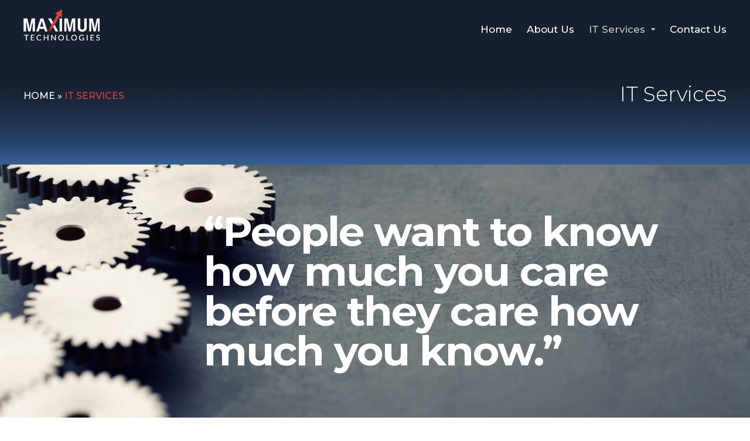

--- FILE ---
content_type: text/html; charset=UTF-8
request_url: https://maximumtech.net/it-services/
body_size: 12287
content:
<!DOCTYPE html>
<html lang="en">
<head>
<meta charset="UTF-8">
<meta name="viewport" content="width=device-width, initial-scale=1, maximum-scale=1">
<meta name="format-detection" content="telephone=no">
<meta name="theme-color" content="#d94340">
<link rel="profile" href="http://gmpg.org/xfn/11">
<link rel="pingback" href="https://maximumtech.net/xmlrpc.php">
<meta name='robots' content='index, follow, max-image-preview:large, max-snippet:-1, max-video-preview:-1' />
<!-- This site is optimized with the Yoast SEO plugin v19.8 - https://yoast.com/wordpress/plugins/seo/ -->
<title>IT Services - Maximum Technologies</title>
<meta name="description" content="Our IT services are built on this core principle. Our commitment to listening to our clients and observing how they do business with a fresh set of experienced eyes enable us to become a valuable and trusted member of your team." />
<link rel="canonical" href="https://maximumtech.net/it-services/" />
<meta property="og:locale" content="en_US" />
<meta property="og:type" content="article" />
<meta property="og:title" content="IT Services - Maximum Technologies" />
<meta property="og:description" content="Our IT services are built on this core principle. Our commitment to listening to our clients and observing how they do business with a fresh set of experienced eyes enable us to become a valuable and trusted member of your team." />
<meta property="og:url" content="https://maximumtech.net/it-services/" />
<meta property="og:site_name" content="Maximum Technologies" />
<meta property="article:modified_time" content="2019-03-05T16:39:02+00:00" />
<meta name="twitter:card" content="summary_large_image" />
<meta name="twitter:label1" content="Est. reading time" />
<meta name="twitter:data1" content="1 minute" />
<script type="application/ld+json" class="yoast-schema-graph">{"@context":"https://schema.org","@graph":[{"@type":"WebPage","@id":"https://maximumtech.net/it-services/","url":"https://maximumtech.net/it-services/","name":"IT Services - Maximum Technologies","isPartOf":{"@id":"https://maximumtech.net/#website"},"datePublished":"2018-06-21T19:57:31+00:00","dateModified":"2019-03-05T16:39:02+00:00","description":"Our IT services are built on this core principle. Our commitment to listening to our clients and observing how they do business with a fresh set of experienced eyes enable us to become a valuable and trusted member of your team.","breadcrumb":{"@id":"https://maximumtech.net/it-services/#breadcrumb"},"inLanguage":"en","potentialAction":[{"@type":"ReadAction","target":["https://maximumtech.net/it-services/"]}]},{"@type":"BreadcrumbList","@id":"https://maximumtech.net/it-services/#breadcrumb","itemListElement":[{"@type":"ListItem","position":1,"name":"Home","item":"https://maximumtech.net/"},{"@type":"ListItem","position":2,"name":"IT Services"}]},{"@type":"WebSite","@id":"https://maximumtech.net/#website","url":"https://maximumtech.net/","name":"Maximum Technologies","description":"","publisher":{"@id":"https://maximumtech.net/#organization"},"potentialAction":[{"@type":"SearchAction","target":{"@type":"EntryPoint","urlTemplate":"https://maximumtech.net/?s={search_term_string}"},"query-input":"required name=search_term_string"}],"inLanguage":"en"},{"@type":"Organization","@id":"https://maximumtech.net/#organization","name":"Maximum Technologies","url":"https://maximumtech.net/","sameAs":[],"logo":{"@type":"ImageObject","inLanguage":"en","@id":"https://maximumtech.net/#/schema/logo/image/","url":"https://maximumtech.net/wp-content/uploads/2018/05/MaxTech-logo-190px.png","contentUrl":"https://maximumtech.net/wp-content/uploads/2018/05/MaxTech-logo-190px.png","width":190,"height":78,"caption":"Maximum Technologies"},"image":{"@id":"https://maximumtech.net/#/schema/logo/image/"}}]}</script>
<!-- / Yoast SEO plugin. -->
<link rel='dns-prefetch' href='//fonts.googleapis.com' />
<link rel="alternate" type="application/rss+xml" title="Maximum Technologies &raquo; Feed" href="https://maximumtech.net/feed/" />
<!-- This site uses the Google Analytics by ExactMetrics plugin v7.9.1 - Using Analytics tracking - https://www.exactmetrics.com/ -->
<script
src="//www.googletagmanager.com/gtag/js?id=UA-122588061-1"  data-cfasync="false" data-wpfc-render="false" type="text/javascript" async></script>
<script data-cfasync="false" data-wpfc-render="false" type="text/javascript">
var em_version = '7.9.1';
var em_track_user = true;
var em_no_track_reason = '';
var disableStrs = [
'ga-disable-UA-122588061-1',
];
/* Function to detect opted out users */
function __gtagTrackerIsOptedOut() {
for (var index = 0; index < disableStrs.length; index++) {
if (document.cookie.indexOf(disableStrs[index] + '=true') > -1) {
return true;
}
}
return false;
}
/* Disable tracking if the opt-out cookie exists. */
if (__gtagTrackerIsOptedOut()) {
for (var index = 0; index < disableStrs.length; index++) {
window[disableStrs[index]] = true;
}
}
/* Opt-out function */
function __gtagTrackerOptout() {
for (var index = 0; index < disableStrs.length; index++) {
document.cookie = disableStrs[index] + '=true; expires=Thu, 31 Dec 2099 23:59:59 UTC; path=/';
window[disableStrs[index]] = true;
}
}
if ('undefined' === typeof gaOptout) {
function gaOptout() {
__gtagTrackerOptout();
}
}
window.dataLayer = window.dataLayer || [];
window.ExactMetricsDualTracker = {
helpers: {},
trackers: {},
};
if (em_track_user) {
function __gtagDataLayer() {
dataLayer.push(arguments);
}
function __gtagTracker(type, name, parameters) {
if (!parameters) {
parameters = {};
}
if (parameters.send_to) {
__gtagDataLayer.apply(null, arguments);
return;
}
if (type === 'event') {
parameters.send_to = exactmetrics_frontend.ua;
__gtagDataLayer(type, name, parameters);
} else {
__gtagDataLayer.apply(null, arguments);
}
}
__gtagTracker('js', new Date());
__gtagTracker('set', {
'developer_id.dNDMyYj': true,
});
__gtagTracker('config', 'UA-122588061-1', {"forceSSL":"true"} );
window.gtag = __gtagTracker;										(function () {
/* https://developers.google.com/analytics/devguides/collection/analyticsjs/ */
/* ga and __gaTracker compatibility shim. */
var noopfn = function () {
return null;
};
var newtracker = function () {
return new Tracker();
};
var Tracker = function () {
return null;
};
var p = Tracker.prototype;
p.get = noopfn;
p.set = noopfn;
p.send = function () {
var args = Array.prototype.slice.call(arguments);
args.unshift('send');
__gaTracker.apply(null, args);
};
var __gaTracker = function () {
var len = arguments.length;
if (len === 0) {
return;
}
var f = arguments[len - 1];
if (typeof f !== 'object' || f === null || typeof f.hitCallback !== 'function') {
if ('send' === arguments[0]) {
var hitConverted, hitObject = false, action;
if ('event' === arguments[1]) {
if ('undefined' !== typeof arguments[3]) {
hitObject = {
'eventAction': arguments[3],
'eventCategory': arguments[2],
'eventLabel': arguments[4],
'value': arguments[5] ? arguments[5] : 1,
}
}
}
if ('pageview' === arguments[1]) {
if ('undefined' !== typeof arguments[2]) {
hitObject = {
'eventAction': 'page_view',
'page_path': arguments[2],
}
}
}
if (typeof arguments[2] === 'object') {
hitObject = arguments[2];
}
if (typeof arguments[5] === 'object') {
Object.assign(hitObject, arguments[5]);
}
if ('undefined' !== typeof arguments[1].hitType) {
hitObject = arguments[1];
if ('pageview' === hitObject.hitType) {
hitObject.eventAction = 'page_view';
}
}
if (hitObject) {
action = 'timing' === arguments[1].hitType ? 'timing_complete' : hitObject.eventAction;
hitConverted = mapArgs(hitObject);
__gtagTracker('event', action, hitConverted);
}
}
return;
}
function mapArgs(args) {
var arg, hit = {};
var gaMap = {
'eventCategory': 'event_category',
'eventAction': 'event_action',
'eventLabel': 'event_label',
'eventValue': 'event_value',
'nonInteraction': 'non_interaction',
'timingCategory': 'event_category',
'timingVar': 'name',
'timingValue': 'value',
'timingLabel': 'event_label',
'page': 'page_path',
'location': 'page_location',
'title': 'page_title',
};
for (arg in args) {
if (!(!args.hasOwnProperty(arg) || !gaMap.hasOwnProperty(arg))) {
hit[gaMap[arg]] = args[arg];
} else {
hit[arg] = args[arg];
}
}
return hit;
}
try {
f.hitCallback();
} catch (ex) {
}
};
__gaTracker.create = newtracker;
__gaTracker.getByName = newtracker;
__gaTracker.getAll = function () {
return [];
};
__gaTracker.remove = noopfn;
__gaTracker.loaded = true;
window['__gaTracker'] = __gaTracker;
})();
} else {
console.log("");
(function () {
function __gtagTracker() {
return null;
}
window['__gtagTracker'] = __gtagTracker;
window['gtag'] = __gtagTracker;
})();
}
</script>
<!-- / Google Analytics by ExactMetrics -->
<link rel='stylesheet' id='ot-google-fonts-css'  href='//fonts.googleapis.com/css?family=Roboto:300,300italic,regular,italic,500,500italic,700,700italic%7CMontserrat:300,300italic,500,500italic,600,700,800,900' type='text/css' media='all' />
<!-- <link rel='stylesheet' id='wp-block-library-css'  href='https://maximumtech.net/wp-includes/css/dist/block-library/style.min.css?ver=6.0.8' type='text/css' media='all' /> -->
<link rel="stylesheet" type="text/css" href="//maximumtech.net/wp-content/cache/wpfc-minified/q6791t9y/66wtk.css" media="all"/>
<style id='global-styles-inline-css' type='text/css'>
body{--wp--preset--color--black: #000000;--wp--preset--color--cyan-bluish-gray: #abb8c3;--wp--preset--color--white: #ffffff;--wp--preset--color--pale-pink: #f78da7;--wp--preset--color--vivid-red: #cf2e2e;--wp--preset--color--luminous-vivid-orange: #ff6900;--wp--preset--color--luminous-vivid-amber: #fcb900;--wp--preset--color--light-green-cyan: #7bdcb5;--wp--preset--color--vivid-green-cyan: #00d084;--wp--preset--color--pale-cyan-blue: #8ed1fc;--wp--preset--color--vivid-cyan-blue: #0693e3;--wp--preset--color--vivid-purple: #9b51e0;--wp--preset--gradient--vivid-cyan-blue-to-vivid-purple: linear-gradient(135deg,rgba(6,147,227,1) 0%,rgb(155,81,224) 100%);--wp--preset--gradient--light-green-cyan-to-vivid-green-cyan: linear-gradient(135deg,rgb(122,220,180) 0%,rgb(0,208,130) 100%);--wp--preset--gradient--luminous-vivid-amber-to-luminous-vivid-orange: linear-gradient(135deg,rgba(252,185,0,1) 0%,rgba(255,105,0,1) 100%);--wp--preset--gradient--luminous-vivid-orange-to-vivid-red: linear-gradient(135deg,rgba(255,105,0,1) 0%,rgb(207,46,46) 100%);--wp--preset--gradient--very-light-gray-to-cyan-bluish-gray: linear-gradient(135deg,rgb(238,238,238) 0%,rgb(169,184,195) 100%);--wp--preset--gradient--cool-to-warm-spectrum: linear-gradient(135deg,rgb(74,234,220) 0%,rgb(151,120,209) 20%,rgb(207,42,186) 40%,rgb(238,44,130) 60%,rgb(251,105,98) 80%,rgb(254,248,76) 100%);--wp--preset--gradient--blush-light-purple: linear-gradient(135deg,rgb(255,206,236) 0%,rgb(152,150,240) 100%);--wp--preset--gradient--blush-bordeaux: linear-gradient(135deg,rgb(254,205,165) 0%,rgb(254,45,45) 50%,rgb(107,0,62) 100%);--wp--preset--gradient--luminous-dusk: linear-gradient(135deg,rgb(255,203,112) 0%,rgb(199,81,192) 50%,rgb(65,88,208) 100%);--wp--preset--gradient--pale-ocean: linear-gradient(135deg,rgb(255,245,203) 0%,rgb(182,227,212) 50%,rgb(51,167,181) 100%);--wp--preset--gradient--electric-grass: linear-gradient(135deg,rgb(202,248,128) 0%,rgb(113,206,126) 100%);--wp--preset--gradient--midnight: linear-gradient(135deg,rgb(2,3,129) 0%,rgb(40,116,252) 100%);--wp--preset--duotone--dark-grayscale: url('#wp-duotone-dark-grayscale');--wp--preset--duotone--grayscale: url('#wp-duotone-grayscale');--wp--preset--duotone--purple-yellow: url('#wp-duotone-purple-yellow');--wp--preset--duotone--blue-red: url('#wp-duotone-blue-red');--wp--preset--duotone--midnight: url('#wp-duotone-midnight');--wp--preset--duotone--magenta-yellow: url('#wp-duotone-magenta-yellow');--wp--preset--duotone--purple-green: url('#wp-duotone-purple-green');--wp--preset--duotone--blue-orange: url('#wp-duotone-blue-orange');--wp--preset--font-size--small: 13px;--wp--preset--font-size--medium: 20px;--wp--preset--font-size--large: 36px;--wp--preset--font-size--x-large: 42px;}.has-black-color{color: var(--wp--preset--color--black) !important;}.has-cyan-bluish-gray-color{color: var(--wp--preset--color--cyan-bluish-gray) !important;}.has-white-color{color: var(--wp--preset--color--white) !important;}.has-pale-pink-color{color: var(--wp--preset--color--pale-pink) !important;}.has-vivid-red-color{color: var(--wp--preset--color--vivid-red) !important;}.has-luminous-vivid-orange-color{color: var(--wp--preset--color--luminous-vivid-orange) !important;}.has-luminous-vivid-amber-color{color: var(--wp--preset--color--luminous-vivid-amber) !important;}.has-light-green-cyan-color{color: var(--wp--preset--color--light-green-cyan) !important;}.has-vivid-green-cyan-color{color: var(--wp--preset--color--vivid-green-cyan) !important;}.has-pale-cyan-blue-color{color: var(--wp--preset--color--pale-cyan-blue) !important;}.has-vivid-cyan-blue-color{color: var(--wp--preset--color--vivid-cyan-blue) !important;}.has-vivid-purple-color{color: var(--wp--preset--color--vivid-purple) !important;}.has-black-background-color{background-color: var(--wp--preset--color--black) !important;}.has-cyan-bluish-gray-background-color{background-color: var(--wp--preset--color--cyan-bluish-gray) !important;}.has-white-background-color{background-color: var(--wp--preset--color--white) !important;}.has-pale-pink-background-color{background-color: var(--wp--preset--color--pale-pink) !important;}.has-vivid-red-background-color{background-color: var(--wp--preset--color--vivid-red) !important;}.has-luminous-vivid-orange-background-color{background-color: var(--wp--preset--color--luminous-vivid-orange) !important;}.has-luminous-vivid-amber-background-color{background-color: var(--wp--preset--color--luminous-vivid-amber) !important;}.has-light-green-cyan-background-color{background-color: var(--wp--preset--color--light-green-cyan) !important;}.has-vivid-green-cyan-background-color{background-color: var(--wp--preset--color--vivid-green-cyan) !important;}.has-pale-cyan-blue-background-color{background-color: var(--wp--preset--color--pale-cyan-blue) !important;}.has-vivid-cyan-blue-background-color{background-color: var(--wp--preset--color--vivid-cyan-blue) !important;}.has-vivid-purple-background-color{background-color: var(--wp--preset--color--vivid-purple) !important;}.has-black-border-color{border-color: var(--wp--preset--color--black) !important;}.has-cyan-bluish-gray-border-color{border-color: var(--wp--preset--color--cyan-bluish-gray) !important;}.has-white-border-color{border-color: var(--wp--preset--color--white) !important;}.has-pale-pink-border-color{border-color: var(--wp--preset--color--pale-pink) !important;}.has-vivid-red-border-color{border-color: var(--wp--preset--color--vivid-red) !important;}.has-luminous-vivid-orange-border-color{border-color: var(--wp--preset--color--luminous-vivid-orange) !important;}.has-luminous-vivid-amber-border-color{border-color: var(--wp--preset--color--luminous-vivid-amber) !important;}.has-light-green-cyan-border-color{border-color: var(--wp--preset--color--light-green-cyan) !important;}.has-vivid-green-cyan-border-color{border-color: var(--wp--preset--color--vivid-green-cyan) !important;}.has-pale-cyan-blue-border-color{border-color: var(--wp--preset--color--pale-cyan-blue) !important;}.has-vivid-cyan-blue-border-color{border-color: var(--wp--preset--color--vivid-cyan-blue) !important;}.has-vivid-purple-border-color{border-color: var(--wp--preset--color--vivid-purple) !important;}.has-vivid-cyan-blue-to-vivid-purple-gradient-background{background: var(--wp--preset--gradient--vivid-cyan-blue-to-vivid-purple) !important;}.has-light-green-cyan-to-vivid-green-cyan-gradient-background{background: var(--wp--preset--gradient--light-green-cyan-to-vivid-green-cyan) !important;}.has-luminous-vivid-amber-to-luminous-vivid-orange-gradient-background{background: var(--wp--preset--gradient--luminous-vivid-amber-to-luminous-vivid-orange) !important;}.has-luminous-vivid-orange-to-vivid-red-gradient-background{background: var(--wp--preset--gradient--luminous-vivid-orange-to-vivid-red) !important;}.has-very-light-gray-to-cyan-bluish-gray-gradient-background{background: var(--wp--preset--gradient--very-light-gray-to-cyan-bluish-gray) !important;}.has-cool-to-warm-spectrum-gradient-background{background: var(--wp--preset--gradient--cool-to-warm-spectrum) !important;}.has-blush-light-purple-gradient-background{background: var(--wp--preset--gradient--blush-light-purple) !important;}.has-blush-bordeaux-gradient-background{background: var(--wp--preset--gradient--blush-bordeaux) !important;}.has-luminous-dusk-gradient-background{background: var(--wp--preset--gradient--luminous-dusk) !important;}.has-pale-ocean-gradient-background{background: var(--wp--preset--gradient--pale-ocean) !important;}.has-electric-grass-gradient-background{background: var(--wp--preset--gradient--electric-grass) !important;}.has-midnight-gradient-background{background: var(--wp--preset--gradient--midnight) !important;}.has-small-font-size{font-size: var(--wp--preset--font-size--small) !important;}.has-medium-font-size{font-size: var(--wp--preset--font-size--medium) !important;}.has-large-font-size{font-size: var(--wp--preset--font-size--large) !important;}.has-x-large-font-size{font-size: var(--wp--preset--font-size--x-large) !important;}
</style>
<!-- <link rel='stylesheet' id='contact-form-7-css'  href='https://maximumtech.net/wp-content/plugins/contact-form-7/includes/css/styles.css?ver=5.6.4' type='text/css' media='all' /> -->
<link rel="stylesheet" type="text/css" href="//maximumtech.net/wp-content/cache/wpfc-minified/7wtmbdun/66wtk.css" media="all"/>
<style id='contact-form-7-inline-css' type='text/css'>
.wpcf7 .wpcf7-recaptcha iframe {margin-bottom: 0;}.wpcf7 .wpcf7-recaptcha[data-align="center"] > div {margin: 0 auto;}.wpcf7 .wpcf7-recaptcha[data-align="right"] > div {margin: 0 0 0 auto;}
</style>
<!-- <link rel='stylesheet' id='rs-plugin-settings-css'  href='https://maximumtech.net/wp-content/plugins/revslider/public/assets/css/rs6.css?ver=6.3.3' type='text/css' media='all' /> -->
<link rel="stylesheet" type="text/css" href="//maximumtech.net/wp-content/cache/wpfc-minified/1fdc3jh9/66wtk.css" media="all"/>
<style id='rs-plugin-settings-inline-css' type='text/css'>
#rs-demo-id {}
</style>
<!-- <link rel='stylesheet' id='js_composer_front-css'  href='https://maximumtech.net/wp-content/plugins/js_composer/assets/css/js_composer.min.css?ver=6.5.0' type='text/css' media='all' /> -->
<!-- <link rel='stylesheet' id='core-extend-css'  href='https://maximumtech.net/wp-content/plugins/core-extend/assets/css/core-extend.css?ver=1' type='text/css' media='all' /> -->
<!-- <link rel='stylesheet' id='mnky_main-css'  href='https://maximumtech.net/wp-content/themes/fintech-wp/style.css?ver=1.2.4' type='text/css' media='all' /> -->
<link rel="stylesheet" type="text/css" href="//maximumtech.net/wp-content/cache/wpfc-minified/1dzarqd/66wtk.css" media="all"/>
<style id='mnky_main-inline-css' type='text/css'>
input[type='submit'], button, #wp-calendar #today, .pricing-box .plan-badge, .scrollToTop, .widget-area .widget .tagcloud a:hover, blockquote.box-left, blockquote.box-right, blockquote.callout, .article-labels span, .archive-style-2:nth-child(odd) .post-content-bg, .archive-style-2.layout-two-column:nth-child(4n) .post-content-bg, .archive-style-2.layout-two-column:nth-child(4n+1) .post-content-bg, .rating-bar-value, .mp-container .mp-comment, #mobile-site-navigation .mobile-menu-header, #site-navigation-side ul li.menu-button-theme a, #header-container .menu-toggle-wrapper:hover span {background-color:#d94340;}	input[type='submit'], button{border-bottom-color: #b6201d;}input[type=button]:hover, input[type='submit']:hover, button:hover{border-bottom-color: #b6201d; background-color: #b6201d;}.archive-layout.format-video .post-preview:before, .archive-layout.format-gallery .post-preview:before, .archive-layout.format-link .post-preview:before{background-color:rgba(217,67,64,0.70);}.archive-layout.format-video .post-preview:hover:before, .archive-layout.format-gallery .post-preview:hover:before, .archive-layout.format-link .post-preview:hover:before{background-color:rgba(217,67,64,0.80);}::selection{background-color:#f39c12;}::-moz-selection{background-color:#f39c12;}.archive-style-2:nth-child(even) .post-content-bg, .archive-style-2.layout-two-column .post-content-bg{background-color:#f39c12;}		.themecolor_txt, a, a:hover, blockquote.center p, #comments span.required, #comments .comment-reply-link:hover, #comments h3.comment-reply-title #cancel-comment-reply-link:hover, #comments .comment-meta a:hover, .vc_toggle_default .vc_toggle_title .vc_toggle_icon:after, .single-post .entry-header h5 a:hover, .entry-header .entry-meta a:hover, #comments p.comment-notes:before, p.logged-in-as:before, p.must-log-in:before, .sticky .post-preview:after, .pagination a:hover, .page-links a:hover, .format-chat p:nth-child(odd):before, #comments .comment-navigation a:hover, .separator_w_icon i, .mnky_testimonials-slider .flex-control-paging li a.flex-active:after, .mnky-content-slider .flex-control-paging li a.flex-active:after, #site-navigation ul li a:hover, #site-navigation ul li.current-menu-item > a, #site-navigation ul li.megamenu ul li ul li a:hover, #site-navigation ul li.megamenu ul li.current-menu-item > a, .mnky-posts .mp-title a:hover, .mp-author a:hover, .entry-meta-blog .meta-author:hover, .meta-comments a:hover, .archive-layout .entry-category a:hover, .mp-category a:hover, .rating_aspect_value .rating-value, .rating_summary_value, .rating-stars, #mobile-site-navigation ul > li > a:hover, .mnky_team_wrapper .team_member_position, .mnky_team_wrapper .team_content_container i, .mnky_breadcrumbs a:hover span, .site-links .search_button:hover, .site-links .header_cart_link i:hover, .menu-toggle-wrapper:hover, .footer-sidebar .widget a:hover, .site-info .widget a:hover {color:#d94340;}			.archive-layout .entry-category, .archive-layout .entry-category a, .single-post .entry-header h5, .single-post .entry-header h5 a, .mnky_team_wrapper:hover .team_content_container i, .mnky_breadcrumbs span {color:#f39c12;}		input:focus, textarea:focus, blockquote.border p, blockquote.bold:after, .rating-bar-value:after, #site-navigation-side ul li.menu-button-theme a, #site-navigation-side ul li.menu-button-outline-theme a, #sidebar .widget.widget_nav_menu ul li.current-menu-item a, #sidebar.float-right .widget.widget_nav_menu ul li.current-menu-item a {border-color:#d94340;}		.mp-container .mp-comment:after {border-left-color:#d94340; border-top-color:#d94340;}		#main, #site-header #header-container, #top-bar, #mobile-site-header, #container, .inner, .page-header, .header-search, .header-search .search-input {max-width:1200px; }#site-navigation ul li.megamenu > ul{max-width:1200px; left: calc(50% - 600px);}@media only screen and (max-width : 1200px){#site-navigation .menu-container ul li.megamenu > ul{left:0;}}@media only screen and (max-width : 1260px){.searchform-wrapper {padding:0 30px;} .header-search .toggle-header-search {right:30px;}}#mobile-site-header{width:100% !important;}#site-header, #site-header #header-wrapper {height:100px;}#site-header, #site-header #header-wrapper, #mobile-site-header {background-color:#ffffff;}#site-header #header-wrapper {box-shadow:0px 1px 3px rgba(0,0,0,0.12);} #site-header.header-overlay #header-wrapper {box-shadow:none;}#top-bar-wrapper, #top-bar .widget_nav_menu ul li ul{background:#34495e}#top-bar-wrapper .widget, #top-bar-wrapper .widget a, #top-bar .widget-title, #top-bar .search-input {color:#ffffff}#top-bar-wrapper .widget a:hover{color:#ffffff}#site-navigation ul > li > a, .site-links .menu-toggle-wrapper, .site-links .header_cart_wrapper, .site-links .search_button, #site-logo .site-title, #site-navigation #menu-sidebar {line-height:100px}.header-search .search-input {height:100px}#site-navigation ul li a, .site-links .menu-toggle-wrapper {font-size:17px}#site-navigation ul li a, .site-links .search_button, .site-links .header_cart_link i, .toggle-mobile-menu i, #mobile-site-header #mobile-site-logo h1.site-title a, #mobile-site-header .toggle-mobile-menu i, .header-search .search-input, .menu-toggle-wrapper {color:#717e9e}.header-search .toggle-header-search span, #header-container .menu-toggle-wrapper span {background-color:#717e9e}#site-navigation ul li a, .site-links .search_button, #site-navigation .header_cart_button, .toggle-mobile-menu i, .site-links .header_cart_link i, .header-search .search-input, .menu-toggle-wrapper {color:#ffffff}.header-search .toggle-header-search span, #header-container .menu-toggle-wrapper span {background-color:#ffffff}#site-navigation ul li a:hover, #site-navigation ul li.current-menu-item > a, .site-links .search_button:hover, .site-links .header_cart_link i:hover, .menu-toggle-wrapper:hover {color:rgba(255,255,255,0.77)}#header-container .menu-toggle-wrapper:hover span {background-color:rgba(255,255,255,0.77)}#site-header.header-overlay #header-wrapper.header-sticky {background-color:#161f2e}#site-navigation ul li ul li a, #site-navigation ul li ul li a:hover, #site-navigation ul li ul li.current-menu-item > a {color:#717e9e}#site-navigation ul li.megamenu > ul{background-color:#161f2e}#site-navigation ul li.megamenu > ul > li > a, #site-navigation ul li.megamenu > ul > li > a:hover{color:#0b3b5b !important}#mobile-site-header{background:#262626}#mobile-site-header .toggle-mobile-menu i, #mobile-site-header #mobile-site-logo h1.site-title a {color:#ffffff}a,.author .author-info a {color:#4486c9}.page-sidebar .widget{color:#666677}.page-sidebar .widget .widget-title:after  {background:#f39c12}body, select, textarea, input, button{font-family: "Montserrat",Arial,Helvetica,sans-serif;}body{color:#666677; font-size:16px}#content h4.wpb_toggle, .mp-author a, .entry-meta-blog .meta-author, .meta-comments a, .entry-header .entry-meta, .entry-header .entry-meta a, .pagination a, .page-links a, #comments .comment-meta a, #comments .comment-reply-link, #comments h3.comment-reply-title #cancel-comment-reply-link, #comments .comment-navigation a, .mnky_breadcrumbs a span, .mnky-content-box, .mnky-accordion.vc_tta-style-classic.vc_tta.vc_general .vc_tta-panel-title > a {color:#666677;}#site-navigation, #site-navigation ul li a, .site-links .menu-toggle-wrapper{font-family: "Montserrat",Arial,Helvetica,sans-serif;;font-weight:500;}h1, h2, h3, h4, h5, h6{font-family: "Montserrat",Arial,Helvetica,sans-serif;;font-weight:700;letter-spacing:-0.02em;text-transform:capitalize;}.single-post .entry-content, .single-post .post_lead_content {font-size:16px}h1{font-size:30px}h2{font-size:24px}h3{font-size:20px}h4{font-size:18px}h5{font-size:16px}h6{font-size:14px}h1, h2, h3, h4, h5, h6, h1 a, h2 a, h3 a, h4 a, h5 a, h6 a {color:#0b3b5b}#site-logo .site-title a:hover, #comments .comment-author .fn, .mnky_counter_wrapper .count_data, .mnky-accordion.vc_tta-style-classic.vc_tta.vc_general .vc_tta-panel.vc_active .vc_tta-panel-title > a {color:#0b3b5b}.footer-sidebar{background-color:#262626}.footer-sidebar .vc_col-sm-6:nth-child(1) {width:20%}.footer-sidebar .vc_col-sm-6:nth-child(2) {width:80%}.footer-sidebar .widget, .footer-sidebar .widget input{color:#e8e8e8}.footer-sidebar .widget a{color:#f2f2f2}.footer-sidebar .widget a:hover {color:#ffffff}.footer-sidebar .widget .widget-title{color:#ffffff}.site-info{background-color:#262626}.site-info {text-align:left}.site-info .copyright-separator {border-color:#d9dadb}.site-info .widget, .footer-sidebar .widget input, .site-info .widget-title{color:#efefef}.site-info .widget a{color:#f4f4f4}.site-info .widget a:hover{color:#ffffff}#site-logo img {    padding-top: 16px;}.white-text {    color: #ffffff !important;}.footer-menu{padding-top: 35px !important;    font-weight: lighter;    font-size: 18px !important;}.breadcrumbs{text-transform: uppercase !important;}.orange-text{    color: #d94340 !important;}#main{padding: 0px 30px !important;}
</style>
<!-- <link rel='stylesheet' id='vc_font_awesome_5_shims-css'  href='https://maximumtech.net/wp-content/plugins/js_composer/assets/lib/bower/font-awesome/css/v4-shims.min.css?ver=6.5.0' type='text/css' media='all' /> -->
<!-- <link rel='stylesheet' id='vc_font_awesome_5-css'  href='https://maximumtech.net/wp-content/plugins/js_composer/assets/lib/bower/font-awesome/css/all.min.css?ver=6.5.0' type='text/css' media='all' /> -->
<link rel="stylesheet" type="text/css" href="//maximumtech.net/wp-content/cache/wpfc-minified/fi4x6g6x/66wti.css" media="all"/>
<!-- <link rel='stylesheet' id='fancybox-css'  href='https://maximumtech.net/wp-content/plugins/easy-fancybox/fancybox/1.5.3/jquery.fancybox.min.css?ver=6.0.8' type='text/css' media='screen' /> -->
<link rel="stylesheet" type="text/css" href="//maximumtech.net/wp-content/cache/wpfc-minified/104tzi1d/66wti.css" media="screen"/>
<script src='//maximumtech.net/wp-content/cache/wpfc-minified/dusi2145/66wtw.js' type="text/javascript"></script>
<!-- <script type='text/javascript' src='https://maximumtech.net/wp-content/plugins/google-analytics-dashboard-for-wp/assets/js/frontend-gtag.min.js?ver=7.9.1' id='exactmetrics-frontend-script-js'></script> -->
<script data-cfasync="false" data-wpfc-render="false" type="text/javascript" id='exactmetrics-frontend-script-js-extra'>/* <![CDATA[ */
var exactmetrics_frontend = {"js_events_tracking":"true","download_extensions":"zip,mp3,mpeg,pdf,docx,pptx,xlsx,rar","inbound_paths":"[{\"path\":\"\\\/go\\\/\",\"label\":\"affiliate\"},{\"path\":\"\\\/recommend\\\/\",\"label\":\"affiliate\"}]","home_url":"https:\/\/maximumtech.net","hash_tracking":"false","ua":"UA-122588061-1","v4_id":""};/* ]]> */
</script>
<script src='//maximumtech.net/wp-content/cache/wpfc-minified/7mtg3n3c/66wtw.js' type="text/javascript"></script>
<!-- <script type='text/javascript' src='https://maximumtech.net/wp-includes/js/jquery/jquery.min.js?ver=3.6.0' id='jquery-core-js'></script> -->
<!-- <script type='text/javascript' src='https://maximumtech.net/wp-includes/js/jquery/jquery-migrate.min.js?ver=3.3.2' id='jquery-migrate-js'></script> -->
<!-- <script type='text/javascript' src='https://maximumtech.net/wp-content/plugins/revslider/public/assets/js/rbtools.min.js?ver=6.3.3' id='tp-tools-js'></script> -->
<!-- <script type='text/javascript' src='https://maximumtech.net/wp-content/plugins/revslider/public/assets/js/rs6.min.js?ver=6.3.3' id='revmin-js'></script> -->
<link rel="https://api.w.org/" href="https://maximumtech.net/wp-json/" /><link rel="alternate" type="application/json" href="https://maximumtech.net/wp-json/wp/v2/pages/1380" /><link rel="EditURI" type="application/rsd+xml" title="RSD" href="https://maximumtech.net/xmlrpc.php?rsd" />
<link rel="wlwmanifest" type="application/wlwmanifest+xml" href="https://maximumtech.net/wp-includes/wlwmanifest.xml" /> 
<meta name="generator" content="WordPress 6.0.8" />
<link rel='shortlink' href='https://maximumtech.net/?p=1380' />
<link rel="alternate" type="application/json+oembed" href="https://maximumtech.net/wp-json/oembed/1.0/embed?url=https%3A%2F%2Fmaximumtech.net%2Fit-services%2F" />
<link rel="alternate" type="text/xml+oembed" href="https://maximumtech.net/wp-json/oembed/1.0/embed?url=https%3A%2F%2Fmaximumtech.net%2Fit-services%2F&#038;format=xml" />
<script type="text/javascript">
(function(url){
if(/(?:Chrome\/26\.0\.1410\.63 Safari\/537\.31|WordfenceTestMonBot)/.test(navigator.userAgent)){ return; }
var addEvent = function(evt, handler) {
if (window.addEventListener) {
document.addEventListener(evt, handler, false);
} else if (window.attachEvent) {
document.attachEvent('on' + evt, handler);
}
};
var removeEvent = function(evt, handler) {
if (window.removeEventListener) {
document.removeEventListener(evt, handler, false);
} else if (window.detachEvent) {
document.detachEvent('on' + evt, handler);
}
};
var evts = 'contextmenu dblclick drag dragend dragenter dragleave dragover dragstart drop keydown keypress keyup mousedown mousemove mouseout mouseover mouseup mousewheel scroll'.split(' ');
var logHuman = function() {
if (window.wfLogHumanRan) { return; }
window.wfLogHumanRan = true;
var wfscr = document.createElement('script');
wfscr.type = 'text/javascript';
wfscr.async = true;
wfscr.src = url + '&r=' + Math.random();
(document.getElementsByTagName('head')[0]||document.getElementsByTagName('body')[0]).appendChild(wfscr);
for (var i = 0; i < evts.length; i++) {
removeEvent(evts[i], logHuman);
}
};
for (var i = 0; i < evts.length; i++) {
addEvent(evts[i], logHuman);
}
})('//maximumtech.net/?wordfence_lh=1&hid=DC4C212436CFB35E29B65954FD2DD4E6');
</script><meta name="generator" content="Powered by WPBakery Page Builder - drag and drop page builder for WordPress."/>
<meta name="generator" content="Powered by Slider Revolution 6.3.3 - responsive, Mobile-Friendly Slider Plugin for WordPress with comfortable drag and drop interface." />
<link rel="icon" href="https://maximumtech.net/wp-content/uploads/2018/05/cloud-icon.png" sizes="32x32" />
<link rel="icon" href="https://maximumtech.net/wp-content/uploads/2018/05/cloud-icon.png" sizes="192x192" />
<link rel="apple-touch-icon" href="https://maximumtech.net/wp-content/uploads/2018/05/cloud-icon.png" />
<meta name="msapplication-TileImage" content="https://maximumtech.net/wp-content/uploads/2018/05/cloud-icon.png" />
<script type="text/javascript">function setREVStartSize(e){
//window.requestAnimationFrame(function() {				 
window.RSIW = window.RSIW===undefined ? window.innerWidth : window.RSIW;	
window.RSIH = window.RSIH===undefined ? window.innerHeight : window.RSIH;	
try {								
var pw = document.getElementById(e.c).parentNode.offsetWidth,
newh;
pw = pw===0 || isNaN(pw) ? window.RSIW : pw;
e.tabw = e.tabw===undefined ? 0 : parseInt(e.tabw);
e.thumbw = e.thumbw===undefined ? 0 : parseInt(e.thumbw);
e.tabh = e.tabh===undefined ? 0 : parseInt(e.tabh);
e.thumbh = e.thumbh===undefined ? 0 : parseInt(e.thumbh);
e.tabhide = e.tabhide===undefined ? 0 : parseInt(e.tabhide);
e.thumbhide = e.thumbhide===undefined ? 0 : parseInt(e.thumbhide);
e.mh = e.mh===undefined || e.mh=="" || e.mh==="auto" ? 0 : parseInt(e.mh,0);		
if(e.layout==="fullscreen" || e.l==="fullscreen") 						
newh = Math.max(e.mh,window.RSIH);					
else{					
e.gw = Array.isArray(e.gw) ? e.gw : [e.gw];
for (var i in e.rl) if (e.gw[i]===undefined || e.gw[i]===0) e.gw[i] = e.gw[i-1];					
e.gh = e.el===undefined || e.el==="" || (Array.isArray(e.el) && e.el.length==0)? e.gh : e.el;
e.gh = Array.isArray(e.gh) ? e.gh : [e.gh];
for (var i in e.rl) if (e.gh[i]===undefined || e.gh[i]===0) e.gh[i] = e.gh[i-1];
var nl = new Array(e.rl.length),
ix = 0,						
sl;					
e.tabw = e.tabhide>=pw ? 0 : e.tabw;
e.thumbw = e.thumbhide>=pw ? 0 : e.thumbw;
e.tabh = e.tabhide>=pw ? 0 : e.tabh;
e.thumbh = e.thumbhide>=pw ? 0 : e.thumbh;					
for (var i in e.rl) nl[i] = e.rl[i]<window.RSIW ? 0 : e.rl[i];
sl = nl[0];									
for (var i in nl) if (sl>nl[i] && nl[i]>0) { sl = nl[i]; ix=i;}															
var m = pw>(e.gw[ix]+e.tabw+e.thumbw) ? 1 : (pw-(e.tabw+e.thumbw)) / (e.gw[ix]);					
newh =  (e.gh[ix] * m) + (e.tabh + e.thumbh);
}				
if(window.rs_init_css===undefined) window.rs_init_css = document.head.appendChild(document.createElement("style"));					
document.getElementById(e.c).height = newh+"px";
window.rs_init_css.innerHTML += "#"+e.c+"_wrapper { height: "+newh+"px }";				
} catch(e){
console.log("Failure at Presize of Slider:" + e)
}					   
//});
};</script>
<style type="text/css" id="wp-custom-css">
.wpcf7-recaptcha{
margin-top: -15px !important;
margin-bottom: 15px !important;
}		</style>
<style type="text/css" data-type="vc_custom-css">.white-text{
color: white !important;
}
h3{
margin-bottom: 0;
}
#main{
padding-bottom: 0;
padding-top: 0;
}
.orange-text{
color: #d94340 !important;
}
/* Mobile Style */
@media (max-width: 425px){
.what-we-do-text{
text-align: left !important;
margin-bottom: 45px !important;
}
}</style><style type="text/css" data-type="vc_shortcodes-custom-css">.vc_custom_1529021684842{padding-top: 130px !important;padding-bottom: 90px !important;background-image: url(https://maximumtech.net/wp-content/uploads/2018/06/BG-HEADER.jpg?id=1356) !important;background-position: center !important;background-repeat: no-repeat !important;background-size: cover !important;}.vc_custom_1531851456590{background-image: url(https://maximumtech.net/wp-content/uploads/2018/07/gears.jpg?id=1547) !important;background-position: center !important;background-repeat: no-repeat !important;background-size: cover !important;}.vc_custom_1530209656312{padding-top: 80px !important;padding-bottom: 100px !important;background-position: center !important;background-repeat: no-repeat !important;background-size: cover !important;}.vc_custom_1530639152005{padding-top: 20px !important;}.vc_custom_1530209292828{padding-top: 80px !important;padding-bottom: 80px !important;}.vc_custom_1530910243630{padding-bottom: 40px !important;}</style><noscript><style> .wpb_animate_when_almost_visible { opacity: 1; }</style></noscript></head>
<body class="page-template-default page page-id-1380 page-parent sticky-sidebar wpb-js-composer js-comp-ver-6.5.0 vc_responsive" id="site-body" itemscope itemtype="http://schema.org/WebPage">
<div id="wrapper">
<header id="mobile-site-header" class="mobile-header">
<div id="mobile-site-logo">
<a href="https://maximumtech.net/"><img src="https://maximumtech.net/wp-content/uploads/2018/05/MaxTech-logo-130px.png" alt="Maximum Technologies" /></a>	</div>	
<a href="#mobile-site-navigation" class="toggle-mobile-menu"><i class="fa fa-bars"></i></a>	
</header>	
<header id="site-header" class="header-style-default header-overlay" itemscope itemtype="http://schema.org/WPHeader">
<div id="header-wrapper">
<div id="header-container" class="clearfix">
<div id="site-logo">
<a href="https://maximumtech.net/"><img src="https://maximumtech.net/wp-content/uploads/2018/05/MaxTech-logo-130px.png" alt="Maximum Technologies" /></a>				</div>			
<div id="site-navigation" class="menu-float-right" itemscope itemtype="http://schema.org/SiteNavigationElement">
<nav id="primary-navigation" class="menu-container"><ul id="menu-main-menu" class="menu"><li id="menu-item-1232" class="menu-item menu-item-type-post_type menu-item-object-page menu-item-home menu-item-1232"><a href="https://maximumtech.net/">Home</a></li>
<li id="menu-item-1418" class="menu-item menu-item-type-post_type menu-item-object-page menu-item-1418"><a href="https://maximumtech.net/who-we-are/">About Us</a></li>
<li id="menu-item-1417" class="menu-item menu-item-type-post_type menu-item-object-page current-menu-item page_item page-item-1380 current_page_item menu-item-has-children menu-item-1417"><a href="https://maximumtech.net/it-services/" aria-current="page">IT Services</a>
<ul class="sub-menu">
<li id="menu-item-1419" class="menu-item menu-item-type-post_type menu-item-object-page menu-item-1419"><a href="https://maximumtech.net/it-services/it-infrastructure-services/">IT Infrastructure Services</a></li>
<li id="menu-item-1434" class="menu-item menu-item-type-post_type menu-item-object-page menu-item-1434"><a href="https://maximumtech.net/it-services/it-security-services/">IT Security Services</a></li>
<li id="menu-item-1436" class="menu-item menu-item-type-post_type menu-item-object-page menu-item-1436"><a href="https://maximumtech.net/it-services/cloud-services/">Cloud Services</a></li>
<li id="menu-item-1440" class="menu-item menu-item-type-post_type menu-item-object-page menu-item-1440"><a href="https://maximumtech.net/it-services/networking-services/">Networking Services</a></li>
</ul>
</li>
<li id="menu-item-1459" class="menu-item menu-item-type-post_type menu-item-object-page menu-item-1459"><a href="https://maximumtech.net/contact-us/">Contact Us</a></li>
</ul></nav>					
<div class="site-links menu-float-right">
</div>
</div><!-- #site-navigation -->
</div><!-- #header-container -->
</div><!-- #header-wrapper -->	
</header><!-- #site-header -->
<div id="main" class="clearfix">
<div id="container">
<div id="content">
<article id="post-1380" class="clearfix post-1380 page type-page status-publish" >
<div class="entry-content clearfix">
<div data-vc-full-width="true" data-vc-full-width-init="false" class="vc_row wpb_row vc_row-fluid vc_custom_1529021684842 vc_row-has-fill"><div class="wpb_column vc_column_container vc_col-sm-6"><div class="vc_column-inner vc_custom_1530639152005"><div class="wpb_wrapper"><div  class="wpb_widgetised_column wpb_content_element">
<div class="wpb_wrapper">
<div id="bcn_widget-2" class="widget widget_breadcrumb_navxt"><div class="breadcrumbs" vocab="https://schema.org/" typeof="BreadcrumbList"><!-- Breadcrumb NavXT 7.1.0 -->
<span property="itemListElement" typeof="ListItem" class="white-text breadcrumbs"><a property="item" typeof="WebPage" title="Go to Maximum Technologies." href="https://maximumtech.net" class="home"><span property="name">Home</span></a><meta property="position" content="1"></span><span class="white-text"> » </span><span property="itemListElement" typeof="ListItem" class="orange-text"><span property="name">IT Services</span><meta property="position" content="2"></span></div></div>
</div>
</div>
</div></div></div><div class="wpb_column vc_column_container vc_col-sm-6"><div class="vc_column-inner"><div class="wpb_wrapper">
<div class="wpb_text_column wpb_content_element " >
<div class="wpb_wrapper">
<p class="what-we-do-text white-text" style="margin: 0px; font-size: 35px; font-weight: 100; text-align: right; font-family: montserrat;">IT Services</p>
</div>
</div>
</div></div></div></div><div class="vc_row-full-width vc_clearfix"></div><div data-vc-full-width="true" data-vc-full-width-init="false" class="vc_row wpb_row vc_row-fluid vc_custom_1531851456590 vc_row-has-fill"><div class="wpb_column vc_column_container vc_col-sm-3"><div class="vc_column-inner"><div class="wpb_wrapper"></div></div></div><div class="wpb_column vc_column_container vc_col-sm-9"><div class="vc_column-inner"><div class="wpb_wrapper">
<div class="wpb_text_column wpb_content_element  vc_custom_1530209292828" >
<div class="wpb_wrapper">
<div class="what-we-do-text" style="letter-spacing: -2px; line-height: 68px; margin: 0px; color: #161f2e; font-size: 70px; font-weight: bold; text-align: center; font-family: montserrat;">
<p style="text-align: left;"><span style="color: #ffffff;">&#8220;People want to know how much you care before they care how much you know.&#8221;</span></p>
</div>
</div>
</div>
</div></div></div></div><div class="vc_row-full-width vc_clearfix"></div><div data-vc-full-width="true" data-vc-full-width-init="false" class="vc_row wpb_row vc_row-fluid vc_custom_1530209656312 vc_row-has-fill"><div class="wpb_column vc_column_container vc_col-sm-3"><div class="vc_column-inner vc_custom_1530910243630"><div class="wpb_wrapper"><div  class="vc_wp_custommenu wpb_content_element"><div class="widget widget_nav_menu"><div class="menu-it-services-side-menu-container"><ul id="menu-it-services-side-menu" class="menu"><li id="menu-item-1454" class="menu-item menu-item-type-post_type menu-item-object-page current-menu-item page_item page-item-1380 current_page_item menu-item-has-children menu-item-1454"><a href="https://maximumtech.net/it-services/" aria-current="page">IT Services</a>
<ul class="sub-menu">
<li id="menu-item-1453" class="menu-item menu-item-type-post_type menu-item-object-page menu-item-1453"><a href="https://maximumtech.net/it-services/it-infrastructure-services/">IT Infrastructure Services</a></li>
<li id="menu-item-1452" class="menu-item menu-item-type-post_type menu-item-object-page menu-item-1452"><a href="https://maximumtech.net/it-services/it-security-services/">IT Security Services</a></li>
<li id="menu-item-1451" class="menu-item menu-item-type-post_type menu-item-object-page menu-item-1451"><a href="https://maximumtech.net/it-services/cloud-services/">Cloud Services</a></li>
<li id="menu-item-1450" class="menu-item menu-item-type-post_type menu-item-object-page menu-item-1450"><a href="https://maximumtech.net/it-services/networking-services/">Networking Services</a></li>
</ul>
</li>
</ul></div></div></div></div></div></div><div class="wpb_column vc_column_container vc_col-sm-9"><div class="vc_column-inner"><div class="wpb_wrapper">
<div class="wpb_text_column wpb_content_element " >
<div class="wpb_wrapper">
<p>At Maximum Technologies, our IT services are built on this core principle. Our commitment to listening to our clients and observing how they do business with a fresh set of experienced eyes enable us to become a valuable and trusted member of your team.</p>
<p><strong>Our IT services include:</strong></p>
<ul>
<li><a href="/networking-services/">System and network security</a></li>
<li><a href="/it-security-services/">Firewalls/virus walls</a></li>
<li><a href="/networking-services/">Network administration</a></li>
<li><a href="/cloud-services/">Cloud-based technologies (both public and private)</a></li>
<li><a href="/it-infrastructure-services/">Messaging and collaboration (Unified Communications)</a></li>
<li><a href="https://maximumtech.net/it-infrastructure-services/">Hardware/software selection and purchasing</a></li>
</ul>
</div>
</div>
</div></div></div></div><div class="vc_row-full-width vc_clearfix"></div>
</div><!-- .entry-content -->
</article>
</div><!-- #content -->
</div><!-- #container -->
	</div><!-- #main  -->
<footer class="site-footer" id="site-footer" itemscope itemtype="http://schema.org/WPFooter">
<div class="footer-sidebar clearfix" itemscope itemtype="http://schema.org/WPSideBar">
<div class="inner">
<div class="vc_row">
<div class="vc_col-sm-6">
<div class="widget-area">
<div id="media_image-2" class="widget widget_media_image"><a href="https://maximumtech.net/"><img width="190" height="78" src="https://maximumtech.net/wp-content/uploads/2018/05/MaxTech-logo-190px.png" class="image wp-image-1268  attachment-full size-full" alt="" loading="lazy" style="max-width: 100%; height: auto;" /></a></div>							</div>
</div>
<div class="vc_col-sm-6">
<div class="widget-area">
<div id="text-14" class="widget widget_text">			<div class="textwidget"><div class="footer-menu"><a href="https://maximumtech.net/">HOME</a> | <a href="../who-we-are/">ABOUT US</a> | <a href="../it-services/">IT SERVICES</a> | <a href="../contact-us/">CONTACT US</a></div>
</div>
</div>							</div>	
</div>
</div><!-- .vc_row -->
</div><!-- .inner -->
</div><!-- .footer-sidebar -->
<div class="site-info" itemscope itemtype="http://schema.org/WPSideBar"> 
<div class="inner">
<div class="copyright-separator"></div>
<div id="text-11" class="widget widget_text">			<div class="textwidget"><p>Maximum Technologies © 2021 / All Rights Reserved</p>
</div>
</div>				</div>
</div>	
</footer><!-- .site-footer -->	
<div id="mobile-menu-bg"></div>
</div><!-- #wrapper -->
<nav id="mobile-site-navigation">
<span class="mobile-menu-header"><span class="mobile-menu-heading">Menu</span><i class="fa fa-times toggle-mobile-menu"></i></span>
<ul id="menu-mobile-menu" class="menu"><li id="menu-item-1251" class="menu-item menu-item-type-post_type menu-item-object-page menu-item-home menu-item-1251"><a href="https://maximumtech.net/">Home</a><span></span></li>
<li id="menu-item-1511" class="menu-item menu-item-type-post_type menu-item-object-page menu-item-1511"><a href="https://maximumtech.net/who-we-are/">About Us</a><span></span></li>
<li id="menu-item-1512" class="menu-item menu-item-type-post_type menu-item-object-page current-menu-item page_item page-item-1380 current_page_item menu-item-has-children menu-item-1512"><a href="https://maximumtech.net/it-services/" aria-current="page">IT Services</a><span></span>
<ul class="sub-menu">
<li id="menu-item-1513" class="menu-item menu-item-type-post_type menu-item-object-page menu-item-1513"><a href="https://maximumtech.net/it-services/it-infrastructure-services/">IT Infrastructure Services</a><span></span></li>
<li id="menu-item-1514" class="menu-item menu-item-type-post_type menu-item-object-page menu-item-1514"><a href="https://maximumtech.net/it-services/it-security-services/">IT Security Services</a><span></span></li>
<li id="menu-item-1515" class="menu-item menu-item-type-post_type menu-item-object-page menu-item-1515"><a href="https://maximumtech.net/it-services/cloud-services/">Cloud Services</a><span></span></li>
<li id="menu-item-1516" class="menu-item menu-item-type-post_type menu-item-object-page menu-item-1516"><a href="https://maximumtech.net/it-services/networking-services/">Networking Services</a><span></span></li>
</ul>
</li>
<li id="menu-item-1517" class="menu-item menu-item-type-post_type menu-item-object-page menu-item-1517"><a href="https://maximumtech.net/contact-us/">Contact Us</a><span></span></li>
</ul>	
</nav><!-- #mobile-site-navigation -->
<a href="#top" class="scrollToTop"><i class="fa fa-angle-up"></i></a>
<script type='text/javascript' src='https://maximumtech.net/wp-content/plugins/contact-form-7/includes/swv/js/index.js?ver=5.6.4' id='swv-js'></script>
<script type='text/javascript' id='contact-form-7-js-extra'>
/* <![CDATA[ */
var wpcf7 = {"api":{"root":"https:\/\/maximumtech.net\/wp-json\/","namespace":"contact-form-7\/v1"}};
/* ]]> */
</script>
<script type='text/javascript' src='https://maximumtech.net/wp-content/plugins/contact-form-7/includes/js/index.js?ver=5.6.4' id='contact-form-7-js'></script>
<script type='text/javascript' src='https://maximumtech.net/wp-content/themes/fintech-wp/js/init.js?ver=6.0.8' id='mnky_main-js-js'></script>
<script type='text/javascript' src='https://maximumtech.net/wp-content/themes/fintech-wp/js/sticky-header-smart.js?ver=6.0.8' id='mnky_sticky-header-smart-js-js'></script>
<script type='text/javascript' src='https://maximumtech.net/wp-content/themes/fintech-wp/js/theia-sticky-sidebar.js?ver=6.0.8' id='theia_sticky-sidebar-js'></script>
<script type='text/javascript' src='https://maximumtech.net/wp-content/plugins/easy-fancybox/fancybox/1.5.3/jquery.fancybox.min.js?ver=6.0.8' id='jquery-fancybox-js'></script>
<script type='text/javascript' id='jquery-fancybox-js-after'>
var fb_timeout, fb_opts={'overlayShow':true,'hideOnOverlayClick':true,'showCloseButton':true,'margin':20,'enableEscapeButton':true,'autoScale':true };
if(typeof easy_fancybox_handler==='undefined'){
var easy_fancybox_handler=function(){
jQuery([".nolightbox","a.wp-block-fileesc_html__button","a.pin-it-button","a[href*='pinterest.com\/pin\/create']","a[href*='facebook.com\/share']","a[href*='twitter.com\/share']"].join(',')).addClass('nofancybox');
jQuery('a.fancybox-close').on('click',function(e){e.preventDefault();jQuery.fancybox.close()});
/* IMG */
var fb_IMG_select=jQuery('a[href*=".jpg" i]:not(.nofancybox,li.nofancybox>a),area[href*=".jpg" i]:not(.nofancybox),a[href*=".png" i]:not(.nofancybox,li.nofancybox>a),area[href*=".png" i]:not(.nofancybox),a[href*=".webp" i]:not(.nofancybox,li.nofancybox>a),area[href*=".webp" i]:not(.nofancybox)');
fb_IMG_select.addClass('fancybox image');
var fb_IMG_sections=jQuery('.gallery,.wp-block-gallery,.tiled-gallery,.wp-block-jetpack-tiled-gallery');
fb_IMG_sections.each(function(){jQuery(this).find(fb_IMG_select).attr('rel','gallery-'+fb_IMG_sections.index(this));});
jQuery('a.fancybox,area.fancybox,.fancybox>a').each(function(){jQuery(this).fancybox(jQuery.extend(true,{},fb_opts,{'transitionIn':'elastic','transitionOut':'elastic','opacity':false,'hideOnContentClick':false,'titleShow':true,'titlePosition':'over','titleFromAlt':true,'showNavArrows':true,'enableKeyboardNav':true,'cyclic':false}))});
};};
var easy_fancybox_auto=function(){setTimeout(function(){jQuery('a#fancybox-auto,#fancybox-auto>a').first().trigger('click')},1000);};
jQuery(easy_fancybox_handler);jQuery(document).on('post-load',easy_fancybox_handler);
jQuery(easy_fancybox_auto);
</script>
<script type='text/javascript' src='https://maximumtech.net/wp-content/plugins/easy-fancybox/vendor/jquery.easing.min.js?ver=1.4.1' id='jquery-easing-js'></script>
<script type='text/javascript' src='https://maximumtech.net/wp-content/plugins/easy-fancybox/vendor/jquery.mousewheel.min.js?ver=3.1.13' id='jquery-mousewheel-js'></script>
<script type='text/javascript' src='https://maximumtech.net/wp-content/plugins/js_composer/assets/js/dist/js_composer_front.min.js?ver=6.5.0' id='wpb_composer_front_js-js'></script>
</body>
</html><!-- WP Fastest Cache file was created in 1.4290509223938 seconds, on 14-06-24 5:22:42 -->